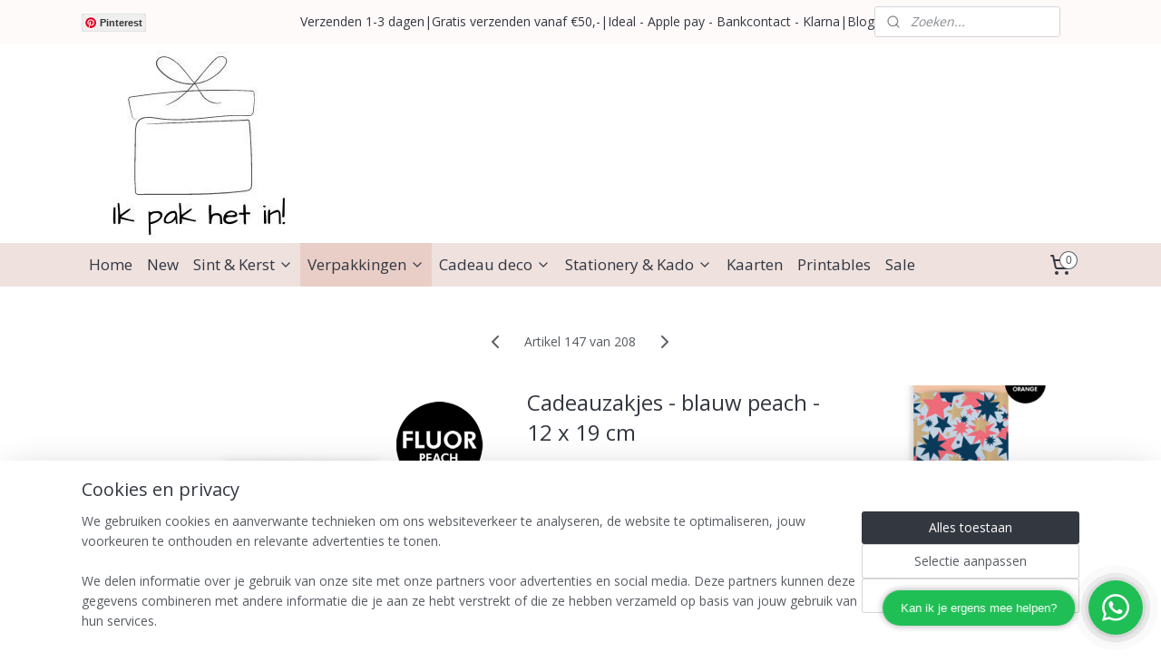

--- FILE ---
content_type: text/html; charset=UTF-8
request_url: https://www.ikpakhetin.nl/a-82897526/cadeauzakjes-m-12-x-19-cm/cadeauzakjes-blauw-peach-12-x-19-cm/
body_size: 19438
content:
<!DOCTYPE html>
<!--[if lt IE 7]>
<html lang="nl"
      class="no-js lt-ie9 lt-ie8 lt-ie7 secure"> <![endif]-->
<!--[if IE 7]>
<html lang="nl"
      class="no-js lt-ie9 lt-ie8 is-ie7 secure"> <![endif]-->
<!--[if IE 8]>
<html lang="nl"
      class="no-js lt-ie9 is-ie8 secure"> <![endif]-->
<!--[if gt IE 8]><!-->
<html lang="nl" class="no-js secure">
<!--<![endif]-->
<head prefix="og: http://ogp.me/ns#">
    <meta http-equiv="Content-Type" content="text/html; charset=UTF-8"/>

    <title>Cadeauzakjes - blauw peach - 12 x 19 cm | Cadeauzakjes - M - 12 x 19 cm | ikpakhetin</title>
    <meta name="robots" content="noarchive"/>
    <meta name="robots" content="index,follow,noodp,noydir"/>
    
    <meta name="verify-v1" content="_-ARNNY7xUzf4rFjFK6x1E6biQjmeaEKtlKo0Z_Btz4"/>
        <meta name="google-site-verification" content="_-ARNNY7xUzf4rFjFK6x1E6biQjmeaEKtlKo0Z_Btz4"/>
    <meta name="viewport" content="width=device-width, initial-scale=1.0"/>
    <meta name="revisit-after" content="1 days"/>
    <meta name="generator" content="Mijnwebwinkel"/>
    <meta name="web_author" content="https://www.mijnwebwinkel.nl/"/>

    <meta name="p:domain_verify" content="075b15c1e97451c58ececa272b226de6"/>

    <meta property="og:site_name" content="ikpakhetin"/>

        <meta property="og:title" content="Cadeauzakjes - blauw peach - 12 x 19 cm"/>
    <meta property="og:description" content="Formaat: 12x19cm Kleur: Blauw peach Papier: 80grams FSC Aantal: 5 stuks &amp;radic; Verzenden binnen 1-3 dagen. &amp;radic; Mogelijkheid tot ophalen in Boxmeer en Oeffelt. &amp;radic; Aangesloten bij Webwinkelkeur. &amp;radic; Gratis goodie."/>
    <meta property="og:type" content="product"/>
    <meta property="og:image" content="https://cdn.myonlinestore.eu/db75e542-71c8-4e4c-8121-07f58eb5168d/image/cache/article/f594d82897f335810c4a7ef9854e2937eabc58ee.jpg"/>
        <meta property="og:image" content="https://cdn.myonlinestore.eu/db75e542-71c8-4e4c-8121-07f58eb5168d/image/cache/article/95f6407d2cd1561f5caa2b97683a3f959f9fb38c.jpg"/>
        <meta property="og:url" content="https://www.ikpakhetin.nl/a-82897526/cadeauzakjes-m-12-x-19-cm/cadeauzakjes-blauw-peach-12-x-19-cm/"/>

    <link rel="preload" as="style" href="https://static.myonlinestore.eu/assets/../js/fancybox/jquery.fancybox.css?20260119210819"
          onload="this.onload=null;this.rel='stylesheet'">
    <noscript>
        <link rel="stylesheet" href="https://static.myonlinestore.eu/assets/../js/fancybox/jquery.fancybox.css?20260119210819">
    </noscript>

    <link rel="stylesheet" type="text/css" href="https://asset.myonlinestore.eu/8mHakYWisJNQKtGptGzVz4dCiafnHRZ.css"/>

    <link rel="preload" as="style" href="https://static.myonlinestore.eu/assets/../fonts/fontawesome-6.4.2/css/fontawesome.min.css?20260119210819"
          onload="this.onload=null;this.rel='stylesheet'">
    <link rel="preload" as="style" href="https://static.myonlinestore.eu/assets/../fonts/fontawesome-6.4.2/css/solid.min.css?20260119210819"
          onload="this.onload=null;this.rel='stylesheet'">
    <link rel="preload" as="style" href="https://static.myonlinestore.eu/assets/../fonts/fontawesome-6.4.2/css/brands.min.css?20260119210819"
          onload="this.onload=null;this.rel='stylesheet'">
    <link rel="preload" as="style" href="https://static.myonlinestore.eu/assets/../fonts/fontawesome-6.4.2/css/v4-shims.min.css?20260119210819"
          onload="this.onload=null;this.rel='stylesheet'">
    <noscript>
        <link rel="stylesheet" href="https://static.myonlinestore.eu/assets/../fonts/font-awesome-4.1.0/css/font-awesome.4.1.0.min.css?20260119210819">
    </noscript>

    <link rel="preconnect" href="https://static.myonlinestore.eu/" crossorigin />
    <link rel="dns-prefetch" href="https://static.myonlinestore.eu/" />
    <link rel="preconnect" href="https://cdn.myonlinestore.eu" crossorigin />
    <link rel="dns-prefetch" href="https://cdn.myonlinestore.eu" />

    <script type="text/javascript" src="https://static.myonlinestore.eu/assets/../js/modernizr.js?20260119210819"></script>
        
    <link rel="canonical" href="https://www.ikpakhetin.nl/a-82897526/cadeauzakjes-m-12-x-19-cm/cadeauzakjes-blauw-peach-12-x-19-cm/"/>
    <link rel="icon" type="image/png" href="https://cdn.myonlinestore.eu/db75e542-71c8-4e4c-8121-07f58eb5168d/favicon-16x16.png?t=1768762477"
              sizes="16x16"/>
    <link rel="icon" type="image/png" href="https://cdn.myonlinestore.eu/db75e542-71c8-4e4c-8121-07f58eb5168d/favicon-32x32.png?t=1768762477"
              sizes="32x32"/>
    <link rel="icon" type="image/png" href="https://cdn.myonlinestore.eu/db75e542-71c8-4e4c-8121-07f58eb5168d/favicon-96x96.png?t=1768762477"
              sizes="96x96"/>
    <script>
        var _rollbarConfig = {
        accessToken: 'd57a2075769e4401ab611d78421f1c89',
        captureUncaught: false,
        captureUnhandledRejections: false,
        verbose: false,
        payload: {
            environment: 'prod',
            person: {
                id: 601050,
            },
            ignoredMessages: [
                'request aborted',
                'network error',
                'timeout'
            ]
        },
        reportLevel: 'error'
    };
    // Rollbar Snippet
    !function(r){var e={};function o(n){if(e[n])return e[n].exports;var t=e[n]={i:n,l:!1,exports:{}};return r[n].call(t.exports,t,t.exports,o),t.l=!0,t.exports}o.m=r,o.c=e,o.d=function(r,e,n){o.o(r,e)||Object.defineProperty(r,e,{enumerable:!0,get:n})},o.r=function(r){"undefined"!=typeof Symbol&&Symbol.toStringTag&&Object.defineProperty(r,Symbol.toStringTag,{value:"Module"}),Object.defineProperty(r,"__esModule",{value:!0})},o.t=function(r,e){if(1&e&&(r=o(r)),8&e)return r;if(4&e&&"object"==typeof r&&r&&r.__esModule)return r;var n=Object.create(null);if(o.r(n),Object.defineProperty(n,"default",{enumerable:!0,value:r}),2&e&&"string"!=typeof r)for(var t in r)o.d(n,t,function(e){return r[e]}.bind(null,t));return n},o.n=function(r){var e=r&&r.__esModule?function(){return r.default}:function(){return r};return o.d(e,"a",e),e},o.o=function(r,e){return Object.prototype.hasOwnProperty.call(r,e)},o.p="",o(o.s=0)}([function(r,e,o){var n=o(1),t=o(4);_rollbarConfig=_rollbarConfig||{},_rollbarConfig.rollbarJsUrl=_rollbarConfig.rollbarJsUrl||"https://cdnjs.cloudflare.com/ajax/libs/rollbar.js/2.14.4/rollbar.min.js",_rollbarConfig.async=void 0===_rollbarConfig.async||_rollbarConfig.async;var a=n.setupShim(window,_rollbarConfig),l=t(_rollbarConfig);window.rollbar=n.Rollbar,a.loadFull(window,document,!_rollbarConfig.async,_rollbarConfig,l)},function(r,e,o){var n=o(2);function t(r){return function(){try{return r.apply(this,arguments)}catch(r){try{console.error("[Rollbar]: Internal error",r)}catch(r){}}}}var a=0;function l(r,e){this.options=r,this._rollbarOldOnError=null;var o=a++;this.shimId=function(){return o},"undefined"!=typeof window&&window._rollbarShims&&(window._rollbarShims[o]={handler:e,messages:[]})}var i=o(3),s=function(r,e){return new l(r,e)},d=function(r){return new i(s,r)};function c(r){return t(function(){var e=Array.prototype.slice.call(arguments,0),o={shim:this,method:r,args:e,ts:new Date};window._rollbarShims[this.shimId()].messages.push(o)})}l.prototype.loadFull=function(r,e,o,n,a){var l=!1,i=e.createElement("script"),s=e.getElementsByTagName("script")[0],d=s.parentNode;i.crossOrigin="",i.src=n.rollbarJsUrl,o||(i.async=!0),i.onload=i.onreadystatechange=t(function(){if(!(l||this.readyState&&"loaded"!==this.readyState&&"complete"!==this.readyState)){i.onload=i.onreadystatechange=null;try{d.removeChild(i)}catch(r){}l=!0,function(){var e;if(void 0===r._rollbarDidLoad){e=new Error("rollbar.js did not load");for(var o,n,t,l,i=0;o=r._rollbarShims[i++];)for(o=o.messages||[];n=o.shift();)for(t=n.args||[],i=0;i<t.length;++i)if("function"==typeof(l=t[i])){l(e);break}}"function"==typeof a&&a(e)}()}}),d.insertBefore(i,s)},l.prototype.wrap=function(r,e,o){try{var n;if(n="function"==typeof e?e:function(){return e||{}},"function"!=typeof r)return r;if(r._isWrap)return r;if(!r._rollbar_wrapped&&(r._rollbar_wrapped=function(){o&&"function"==typeof o&&o.apply(this,arguments);try{return r.apply(this,arguments)}catch(o){var e=o;throw e&&("string"==typeof e&&(e=new String(e)),e._rollbarContext=n()||{},e._rollbarContext._wrappedSource=r.toString(),window._rollbarWrappedError=e),e}},r._rollbar_wrapped._isWrap=!0,r.hasOwnProperty))for(var t in r)r.hasOwnProperty(t)&&(r._rollbar_wrapped[t]=r[t]);return r._rollbar_wrapped}catch(e){return r}};for(var p="log,debug,info,warn,warning,error,critical,global,configure,handleUncaughtException,handleAnonymousErrors,handleUnhandledRejection,captureEvent,captureDomContentLoaded,captureLoad".split(","),u=0;u<p.length;++u)l.prototype[p[u]]=c(p[u]);r.exports={setupShim:function(r,e){if(r){var o=e.globalAlias||"Rollbar";if("object"==typeof r[o])return r[o];r._rollbarShims={},r._rollbarWrappedError=null;var a=new d(e);return t(function(){e.captureUncaught&&(a._rollbarOldOnError=r.onerror,n.captureUncaughtExceptions(r,a,!0),e.wrapGlobalEventHandlers&&n.wrapGlobals(r,a,!0)),e.captureUnhandledRejections&&n.captureUnhandledRejections(r,a,!0);var t=e.autoInstrument;return!1!==e.enabled&&(void 0===t||!0===t||"object"==typeof t&&t.network)&&r.addEventListener&&(r.addEventListener("load",a.captureLoad.bind(a)),r.addEventListener("DOMContentLoaded",a.captureDomContentLoaded.bind(a))),r[o]=a,a})()}},Rollbar:d}},function(r,e){function o(r,e,o){if(e.hasOwnProperty&&e.hasOwnProperty("addEventListener")){for(var n=e.addEventListener;n._rollbarOldAdd&&n.belongsToShim;)n=n._rollbarOldAdd;var t=function(e,o,t){n.call(this,e,r.wrap(o),t)};t._rollbarOldAdd=n,t.belongsToShim=o,e.addEventListener=t;for(var a=e.removeEventListener;a._rollbarOldRemove&&a.belongsToShim;)a=a._rollbarOldRemove;var l=function(r,e,o){a.call(this,r,e&&e._rollbar_wrapped||e,o)};l._rollbarOldRemove=a,l.belongsToShim=o,e.removeEventListener=l}}r.exports={captureUncaughtExceptions:function(r,e,o){if(r){var n;if("function"==typeof e._rollbarOldOnError)n=e._rollbarOldOnError;else if(r.onerror){for(n=r.onerror;n._rollbarOldOnError;)n=n._rollbarOldOnError;e._rollbarOldOnError=n}e.handleAnonymousErrors();var t=function(){var o=Array.prototype.slice.call(arguments,0);!function(r,e,o,n){r._rollbarWrappedError&&(n[4]||(n[4]=r._rollbarWrappedError),n[5]||(n[5]=r._rollbarWrappedError._rollbarContext),r._rollbarWrappedError=null);var t=e.handleUncaughtException.apply(e,n);o&&o.apply(r,n),"anonymous"===t&&(e.anonymousErrorsPending+=1)}(r,e,n,o)};o&&(t._rollbarOldOnError=n),r.onerror=t}},captureUnhandledRejections:function(r,e,o){if(r){"function"==typeof r._rollbarURH&&r._rollbarURH.belongsToShim&&r.removeEventListener("unhandledrejection",r._rollbarURH);var n=function(r){var o,n,t;try{o=r.reason}catch(r){o=void 0}try{n=r.promise}catch(r){n="[unhandledrejection] error getting `promise` from event"}try{t=r.detail,!o&&t&&(o=t.reason,n=t.promise)}catch(r){}o||(o="[unhandledrejection] error getting `reason` from event"),e&&e.handleUnhandledRejection&&e.handleUnhandledRejection(o,n)};n.belongsToShim=o,r._rollbarURH=n,r.addEventListener("unhandledrejection",n)}},wrapGlobals:function(r,e,n){if(r){var t,a,l="EventTarget,Window,Node,ApplicationCache,AudioTrackList,ChannelMergerNode,CryptoOperation,EventSource,FileReader,HTMLUnknownElement,IDBDatabase,IDBRequest,IDBTransaction,KeyOperation,MediaController,MessagePort,ModalWindow,Notification,SVGElementInstance,Screen,TextTrack,TextTrackCue,TextTrackList,WebSocket,WebSocketWorker,Worker,XMLHttpRequest,XMLHttpRequestEventTarget,XMLHttpRequestUpload".split(",");for(t=0;t<l.length;++t)r[a=l[t]]&&r[a].prototype&&o(e,r[a].prototype,n)}}}},function(r,e){function o(r,e){this.impl=r(e,this),this.options=e,function(r){for(var e=function(r){return function(){var e=Array.prototype.slice.call(arguments,0);if(this.impl[r])return this.impl[r].apply(this.impl,e)}},o="log,debug,info,warn,warning,error,critical,global,configure,handleUncaughtException,handleAnonymousErrors,handleUnhandledRejection,_createItem,wrap,loadFull,shimId,captureEvent,captureDomContentLoaded,captureLoad".split(","),n=0;n<o.length;n++)r[o[n]]=e(o[n])}(o.prototype)}o.prototype._swapAndProcessMessages=function(r,e){var o,n,t;for(this.impl=r(this.options);o=e.shift();)n=o.method,t=o.args,this[n]&&"function"==typeof this[n]&&("captureDomContentLoaded"===n||"captureLoad"===n?this[n].apply(this,[t[0],o.ts]):this[n].apply(this,t));return this},r.exports=o},function(r,e){r.exports=function(r){return function(e){if(!e&&!window._rollbarInitialized){for(var o,n,t=(r=r||{}).globalAlias||"Rollbar",a=window.rollbar,l=function(r){return new a(r)},i=0;o=window._rollbarShims[i++];)n||(n=o.handler),o.handler._swapAndProcessMessages(l,o.messages);window[t]=n,window._rollbarInitialized=!0}}}}]);
    // End Rollbar Snippet
    </script>
    <script defer type="text/javascript" src="https://static.myonlinestore.eu/assets/../js/jquery.min.js?20260119210819"></script><script defer type="text/javascript" src="https://static.myonlinestore.eu/assets/../js/mww/shop.js?20260119210819"></script><script defer type="text/javascript" src="https://static.myonlinestore.eu/assets/../js/mww/shop/category.js?20260119210819"></script><script defer type="text/javascript" src="https://static.myonlinestore.eu/assets/../js/fancybox/jquery.fancybox.pack.js?20260119210819"></script><script defer type="text/javascript" src="https://static.myonlinestore.eu/assets/../js/fancybox/jquery.fancybox-thumbs.js?20260119210819"></script><script defer type="text/javascript" src="https://static.myonlinestore.eu/assets/../js/mww/image.js?20260119210819"></script><script defer type="text/javascript" src="https://static.myonlinestore.eu/assets/../js/mww/shop/article.js?20260119210819"></script><script defer type="text/javascript" src="https://static.myonlinestore.eu/assets/../js/mww/product/product.js?20260119210819"></script><script defer type="text/javascript" src="https://static.myonlinestore.eu/assets/../js/mww/product/product.configurator.js?20260119210819"></script><script defer type="text/javascript"
                src="https://static.myonlinestore.eu/assets/../js/mww/product/product.configurator.validator.js?20260119210819"></script><script defer type="text/javascript" src="https://static.myonlinestore.eu/assets/../js/mww/product/product.main.js?20260119210819"></script><script defer type="text/javascript" src="https://static.myonlinestore.eu/assets/../js/mww/navigation.js?20260119210819"></script><script defer type="text/javascript" src="https://static.myonlinestore.eu/assets/../js/delay.js?20260119210819"></script><script defer type="text/javascript" src="https://static.myonlinestore.eu/assets/../js/mww/ajax.js?20260119210819"></script><script defer type="text/javascript" src="https://assets.pinterest.com/js/pinit.js"></script><script defer type="text/javascript" src="https://static.myonlinestore.eu/assets/../js/foundation/foundation.min.js?20260119210819"></script><script defer type="text/javascript" src="https://static.myonlinestore.eu/assets/../js/foundation/foundation/foundation.topbar.js?20260119210819"></script><script defer type="text/javascript" src="https://static.myonlinestore.eu/assets/../js/foundation/foundation/foundation.tooltip.js?20260119210819"></script><script defer type="text/javascript" src="https://static.myonlinestore.eu/assets/../js/mww/deferred.js?20260119210819"></script>
        <script src="https://static.myonlinestore.eu/assets/webpack/bootstrapper.ce10832e.js"></script>
    
    <script src="https://static.myonlinestore.eu/assets/webpack/vendor.85ea91e8.js" defer></script><script src="https://static.myonlinestore.eu/assets/webpack/main.c5872b2c.js" defer></script>
    
    <script src="https://static.myonlinestore.eu/assets/webpack/webcomponents.377dc92a.js" defer></script>
    
    <script src="https://static.myonlinestore.eu/assets/webpack/render.8395a26c.js" defer></script>

    <script>
        window.bootstrapper.add(new Strap('marketingScripts', []));
    </script>
        <script>
  window.dataLayer = window.dataLayer || [];

  function gtag() {
    dataLayer.push(arguments);
  }

    gtag(
    "consent",
    "default",
    {
      "ad_storage": "denied",
      "ad_user_data": "denied",
      "ad_personalization": "denied",
      "analytics_storage": "denied",
      "security_storage": "granted",
      "personalization_storage": "denied",
      "functionality_storage": "denied",
    }
  );

  gtag("js", new Date());
  gtag("config", 'G-HSRC51ENF9', { "groups": "myonlinestore" });gtag("config", 'G-C6W8QVVNR2');</script>
<script async src="https://www.googletagmanager.com/gtag/js?id=G-HSRC51ENF9"></script>
        <script>
        
    </script>
        
<script>
    var marketingStrapId = 'marketingScripts'
    var marketingScripts = window.bootstrapper.use(marketingStrapId);

    if (marketingScripts === null) {
        marketingScripts = [];
    }

        marketingScripts.push({
        inline: `!function (f, b, e, v, n, t, s) {
        if (f.fbq) return;
        n = f.fbq = function () {
            n.callMethod ?
                n.callMethod.apply(n, arguments) : n.queue.push(arguments)
        };
        if (!f._fbq) f._fbq = n;
        n.push = n;
        n.loaded = !0;
        n.version = '2.0';
        n.agent = 'plmyonlinestore';
        n.queue = [];
        t = b.createElement(e);
        t.async = !0;
    t.src = v;
    s = b.getElementsByTagName(e)[0];
    s.parentNode.insertBefore(t, s)
    }(window, document, 'script', 'https://connect.facebook.net/en_US/fbevents.js');

    fbq('init', '684746767025645');
    fbq('track', 'PageView');
    `,
    });
    
    window.bootstrapper.update(new Strap(marketingStrapId, marketingScripts));
</script>
    <noscript>
        <style>ul.products li {
                opacity: 1 !important;
            }</style>
    </noscript>

            <script>
                (function (w, d, s, l, i) {
            w[l] = w[l] || [];
            w[l].push({
                'gtm.start':
                    new Date().getTime(), event: 'gtm.js'
            });
            var f = d.getElementsByTagName(s)[0],
                j = d.createElement(s), dl = l != 'dataLayer' ? '&l=' + l : '';
            j.async = true;
            j.src =
                'https://www.googletagmanager.com/gtm.js?id=' + i + dl;
            f.parentNode.insertBefore(j, f);
        })(window, document, 'script', 'dataLayer', 'GTM-MSQ3L6L');
                (function (w, d, s, l, i) {
            w[l] = w[l] || [];
            w[l].push({
                'gtm.start':
                    new Date().getTime(), event: 'gtm.js'
            });
            var f = d.getElementsByTagName(s)[0],
                j = d.createElement(s), dl = l != 'dataLayer' ? '&l=' + l : '';
            j.async = true;
            j.src =
                'https://www.googletagmanager.com/gtm.js?id=' + i + dl;
            f.parentNode.insertBefore(j, f);
        })(window, document, 'script', 'dataLayer', 'GTM-KF7GMDN');
            </script>

</head>
<body    class="lang-nl_NL layout-width-1100 oneColumn">

    <noscript>
                    <iframe src="https://www.googletagmanager.com/ns.html?id=GTM-MSQ3L6L" height="0" width="0"
                    style="display:none;visibility:hidden"></iframe>
                    <iframe src="https://www.googletagmanager.com/ns.html?id=GTM-KF7GMDN" height="0" width="0"
                    style="display:none;visibility:hidden"></iframe>
            </noscript>


<header>
    <a tabindex="0" id="skip-link" class="button screen-reader-text" href="#content">Spring naar de hoofdtekst</a>
</header>


<div id="react_element__filter"></div>

<div class="site-container">
    <div class="inner-wrap">
        
        
        <div class="bg-container custom-css-container"             data-active-language="nl"
            data-current-date="20-01-2026"
            data-category-id="unknown"
            data-article-id="62326325"
            data-article-category-id="6247673"
            data-article-name="Cadeauzakjes - blauw peach - 12 x 19 cm"
        >
            <noscript class="no-js-message">
                <div class="inner">
                    Javascript is uitgeschakeld.


Zonder Javascript is het niet mogelijk bestellingen te plaatsen in deze webwinkel en zijn een aantal functionaliteiten niet beschikbaar.
                </div>
            </noscript>

            <div id="header">
                <div id="react_root"><!-- --></div>
                <div
                    class="header-bar-top">
                                                
<div class="row header-bar-inner" data-bar-position="top" data-options="sticky_on: [medium, large]; is_hover: true; scrolltop: true;" data-topbar>
    <section class="top-bar-section">
                                    <div class="module-container pinterest align-left">
                    <div class="block pinterestButton">
    <a data-pin-do="buttonFollow" href="https://nl.pinterest.com/5hr5fqes5zoe4sov2wm9962ra2obb9/">Pinterest</a>
</div>

                </div>
                                                <div class="module-container shortcuts align-right2">
                    <div class="module moduleShortcuts">
                    <a href="/c-5745676/home/" class="header_link"
                                        style="text-decoration: none;"
                    >Verzenden 1-3 dagen</a>
         <span class="header_link">|</span>                    <a href="/c-5745676/home/" class="header_link"
                                        style="text-decoration: none;"
                    >Gratis verzenden vanaf €50,-</a>
         <span class="header_link">|</span>                    <a href="/c-5745676/home/" class="header_link"
                                        style="text-decoration: none;"
                    >Ideal - Apple pay - Bankcontact - Klarna</a>
         <span class="header_link">|</span>                    <a href="https://www.ikpakhetin.nl/c-6087934/blog/" class="header_link"
                            target="_blank"
                                        style="text-decoration: none;"
                    >Blog</a>
            </div>

                </div>
                                                <div class="module-container search align-right">
                    <div class="react_element__searchbox" 
    data-post-url="/search/" 
    data-search-phrase=""></div>

                </div>
                        </section>
</div>

                                    </div>

                



<sf-header-image
    class="web-component"
    header-element-height="220px"
    align="center"
    store-name="ikpakhetin"
    store-url="https://www.ikpakhetin.nl/"
    background-image-url="https://cdn.myonlinestore.eu/db75e542-71c8-4e4c-8121-07f58eb5168d/nl_NL_image_header_4.jpg?t=1768762477"
    mobile-background-image-url=""
    logo-custom-width=""
    logo-custom-height=""
    page-column-width="1100"
    style="
        height: 220px;

        --background-color: #FFFFFF;
        --background-height: 220px;
        --background-aspect-ratio: 10;
        --scaling-background-aspect-ratio: 5;
        --mobile-background-height: 0px;
        --mobile-background-aspect-ratio: 1;
        --color: #333740;
        --logo-custom-width: auto;
        --logo-custom-height: auto;
        --logo-aspect-ratio: 1
        ">
    </sf-header-image>
                <div class="header-bar-bottom sticky">
                                                
<div class="row header-bar-inner" data-bar-position="header" data-options="sticky_on: [medium, large]; is_hover: true; scrolltop: true;" data-topbar>
    <section class="top-bar-section">
                                    <nav class="module-container navigation  align-left">
                    <ul>
                            




<li class="">
            <a href="https://www.ikpakhetin.nl/" class="no_underline">
            Home
                    </a>

                                </li>
    




<li class="">
            <a href="https://www.ikpakhetin.nl/c-7093901/new/" class="no_underline">
            New
                    </a>

                                </li>
    

    


<li class="has-dropdown">
            <a href="https://www.ikpakhetin.nl/c-6614049/sint-kerst/" class="no_underline">
            Sint &amp; Kerst
                                                <div aria-hidden role="img" class="icon"><svg><use xlink:href="#sf-chevron-down"></use></svg></div>
                                    </a>

                                    <ul class="dropdown">
                        




<li class="">
            <a href="https://www.ikpakhetin.nl/c-6614076/sint-en-piet/" class="no_underline">
            Sint en piet
                    </a>

                                </li>
    




<li class="">
            <a href="https://www.ikpakhetin.nl/c-6998996/kerst/" class="no_underline">
            Kerst
                    </a>

                                </li>
    




<li class="">
            <a href="https://www.ikpakhetin.nl/c-7718168/kerst-kaarten/" class="no_underline">
            Kerst kaarten
                    </a>

                                </li>
                </ul>
                        </li>
    

    
    

<li class="has-dropdown active">
            <a href="https://www.ikpakhetin.nl/c-6087856/verpakkingen/" class="no_underline">
            Verpakkingen
                                                <div aria-hidden role="img" class="icon"><svg><use xlink:href="#sf-chevron-down"></use></svg></div>
                                    </a>

                                    <ul class="dropdown">
                        

    
    

<li class="has-dropdown active">
            <a href="https://www.ikpakhetin.nl/c-6886595/cadeau-zakjes/" class="no_underline">
            Cadeau zakjes
                                                <div aria-hidden role="img" class="icon sub-item"><svg><use xlink:href="#sf-chevron-right"></use></svg></div>
                                    </a>

                                    <ul class="dropdown">
                        




<li class="">
            <a href="https://www.ikpakhetin.nl/c-6247658/cadeauzakjes-s-7-x-13-cm/" class="no_underline">
            Cadeauzakjes - S - 7 x 13 cm
                    </a>

                                </li>
    


    

<li class="active">
            <a href="https://www.ikpakhetin.nl/c-6247673/cadeauzakjes-m-12-x-19-cm/" class="no_underline">
            Cadeauzakjes - M - 12 x 19 cm
                    </a>

                                </li>
    




<li class="">
            <a href="https://www.ikpakhetin.nl/c-6247676/cadeauzakjes-l-17-x-25-cm/" class="no_underline">
            Cadeauzakjes - L - 17 x 25 cm
                    </a>

                                </li>
    




<li class="">
            <a href="https://www.ikpakhetin.nl/c-6247679/cadeauzakjes-xl-tijdschriften-25-x-34-4-cm/" class="no_underline">
            Cadeauzakjes - XL Tijdschriften - 25 x 34 + 4 cm
                    </a>

                                </li>
                </ul>
                        </li>
    




<li class="">
            <a href="https://www.ikpakhetin.nl/c-6506055/blokzakjes/" class="no_underline">
            Blokzakjes
                    </a>

                                </li>
    

    


<li class="has-dropdown">
            <a href="https://www.ikpakhetin.nl/c-6086791/cadeaupapier/" class="no_underline">
            Cadeaupapier
                                                <div aria-hidden role="img" class="icon sub-item"><svg><use xlink:href="#sf-chevron-right"></use></svg></div>
                                    </a>

                                    <ul class="dropdown">
                        




<li class="">
            <a href="https://www.ikpakhetin.nl/c-7003640/30-cm-x-3-meter-cadeaupapier/" class="no_underline">
            30 cm x 3 meter Cadeaupapier
                    </a>

                                </li>
    




<li class="">
            <a href="https://www.ikpakhetin.nl/c-7036139/50-cm-x-3-meter-cadeaupapier/" class="no_underline">
            50 cm x 3 meter Cadeaupapier
                    </a>

                                </li>
    




<li class="">
            <a href="https://www.ikpakhetin.nl/c-7003643/70-cm-x-3-meter-cadeaupapier/" class="no_underline">
            70 cm x 3 meter Cadeaupapier
                    </a>

                                </li>
                </ul>
                        </li>
    




<li class="">
            <a href="https://www.ikpakhetin.nl/c-6593022/vloeipapier-zijdepapier/" class="no_underline">
            Vloeipapier / zijdepapier
                    </a>

                                </li>
    




<li class="">
            <a href="https://www.ikpakhetin.nl/c-6362377/cadeau-doosjes/" class="no_underline">
            Cadeau doosjes
                    </a>

                                </li>
    




<li class="">
            <a href="https://www.ikpakhetin.nl/c-6521172/papier-draagtasje/" class="no_underline">
            Papier draagtasje
                    </a>

                                </li>
    




<li class="">
            <a href="https://www.ikpakhetin.nl/c-6617238/plexi-doosje/" class="no_underline">
            Plexi doosje
                    </a>

                                </li>
    




<li class="">
            <a href="https://www.ikpakhetin.nl/c-6082903/pakketjes/" class="no_underline">
            Pakketjes
                    </a>

                                </li>
                </ul>
                        </li>
    

    


<li class="has-dropdown">
            <a href="https://www.ikpakhetin.nl/c-6593040/cadeau-deco/" class="no_underline">
            Cadeau deco
                                                <div aria-hidden role="img" class="icon"><svg><use xlink:href="#sf-chevron-down"></use></svg></div>
                                    </a>

                                    <ul class="dropdown">
                        

    


<li class="has-dropdown">
            <a href="https://www.ikpakhetin.nl/c-6085231/stickers/" class="no_underline">
            Stickers
                                                <div aria-hidden role="img" class="icon sub-item"><svg><use xlink:href="#sf-chevron-right"></use></svg></div>
                                    </a>

                                    <ul class="dropdown">
                        




<li class="">
            <a href="https://www.ikpakhetin.nl/c-6362380/stickers/" class="no_underline">
            Stickers
                    </a>

                                </li>
    




<li class="">
            <a href="https://www.ikpakhetin.nl/c-6344097/stickervellen/" class="no_underline">
            Stickervellen
                    </a>

                                </li>
    




<li class="">
            <a href="https://www.ikpakhetin.nl/c-6944789/gepersonaliseerde-stickers-mat/" class="no_underline">
            Gepersonaliseerde stickers mat
                    </a>

                                </li>
                </ul>
                        </li>
    




<li class="">
            <a href="https://www.ikpakhetin.nl/c-6082909/labels/" class="no_underline">
            Labels
                    </a>

                                </li>
    




<li class="">
            <a href="https://www.ikpakhetin.nl/c-6082906/tape/" class="no_underline">
            Tape
                    </a>

                                </li>
    




<li class="">
            <a href="https://www.ikpakhetin.nl/c-7093898/starbows/" class="no_underline">
            Starbows
                    </a>

                                </li>
    

    


<li class="has-dropdown">
            <a href="https://www.ikpakhetin.nl/c-6083716/lint-touw/" class="no_underline">
            Lint - Touw
                                                <div aria-hidden role="img" class="icon sub-item"><svg><use xlink:href="#sf-chevron-right"></use></svg></div>
                                    </a>

                                    <ul class="dropdown">
                        

    


<li class="has-dropdown">
            <a href="https://www.ikpakhetin.nl/c-6083722/lint/" class="no_underline">
            Lint 
                                                <div aria-hidden role="img" class="icon sub-item"><svg><use xlink:href="#sf-chevron-right"></use></svg></div>
                                    </a>

                                    <ul class="dropdown">
                        




<li class="">
            <a href="https://www.ikpakhetin.nl/c-6999866/5mm-krulint/" class="no_underline">
            5mm Krulint
                    </a>

                                </li>
    




<li class="">
            <a href="https://www.ikpakhetin.nl/c-6999869/10mm-krullint/" class="no_underline">
            10mm Krullint
                    </a>

                                </li>
    




<li class="">
            <a href="https://www.ikpakhetin.nl/c-6999875/19mm-krullint/" class="no_underline">
            19mm krullint
                    </a>

                                </li>
                </ul>
                        </li>
    




<li class="">
            <a href="https://www.ikpakhetin.nl/c-6083728/touw/" class="no_underline">
            Touw
                    </a>

                                </li>
    




<li class="">
            <a href="https://www.ikpakhetin.nl/c-7046942/organza/" class="no_underline">
            Organza
                    </a>

                                </li>
    




<li class="">
            <a href="https://www.ikpakhetin.nl/c-6264929/satijnlint/" class="no_underline">
            Satijnlint
                    </a>

                                </li>
    




<li class="">
            <a href="https://www.ikpakhetin.nl/c-6426460/silk-cord/" class="no_underline">
            Silk cord
                    </a>

                                </li>
    




<li class="">
            <a href="https://www.ikpakhetin.nl/c-6438664/elastiek/" class="no_underline">
            Elastiek
                    </a>

                                </li>
                </ul>
                        </li>
    




<li class="">
            <a href="https://www.ikpakhetin.nl/c-6083011/clips/" class="no_underline">
            Clips
                    </a>

                                </li>
    




<li class="">
            <a href="https://www.ikpakhetin.nl/c-6689678/houten-decoratie/" class="no_underline">
            Houten decoratie
                    </a>

                                </li>
                </ul>
                        </li>
    

    


<li class="has-dropdown">
            <a href="https://www.ikpakhetin.nl/c-6360264/stationery-kado/" class="no_underline">
            Stationery &amp; Kado
                                                <div aria-hidden role="img" class="icon"><svg><use xlink:href="#sf-chevron-down"></use></svg></div>
                                    </a>

                                    <ul class="dropdown">
                        




<li class="">
            <a href="https://www.ikpakhetin.nl/c-6360270/juf-meester/" class="no_underline">
            Juf / Meester
                    </a>

                                </li>
    




<li class="">
            <a href="https://www.ikpakhetin.nl/c-6473193/notitieblok-notitieboek/" class="no_underline">
            Notitieblok &amp; Notitieboek
                    </a>

                                </li>
    




<li class="">
            <a href="https://www.ikpakhetin.nl/c-6473196/pennen/" class="no_underline">
            Pennen
                    </a>

                                </li>
    




<li class="">
            <a href="https://www.ikpakhetin.nl/c-6686924/inpak-basis-benodigdheden/" class="no_underline">
            Inpak basis benodigdheden
                    </a>

                                </li>
                </ul>
                        </li>
    




<li class="">
            <a href="https://www.ikpakhetin.nl/c-7037693/kaarten/" class="no_underline">
            Kaarten
                    </a>

                                </li>
    




<li class="">
            <a href="https://www.ikpakhetin.nl/c-7669393/printables/" class="no_underline">
            Printables
                    </a>

                                </li>
    




<li class="">
            <a href="https://www.ikpakhetin.nl/c-7294499/sale/" class="no_underline">
            Sale
                    </a>

                                </li>

                    </ul>
                </nav>
                                                <div class="module-container cart align-right">
                    
<div class="header-cart module moduleCartCompact" data-ajax-cart-replace="true" data-productcount="0">
            <a href="/cart/?category_id=6247673" class="foldout-cart">
                <div   
    aria-hidden role="img"
    class="icon icon--sf-shopping-cart
        "
            title="Winkelwagen"
    >
    <svg><use xlink:href="#sf-shopping-cart"></use></svg>
    </div>
            <span class="count">0</span>
        </a>
        <div class="hidden-cart-details">
            <div class="invisible-hover-area">
                <div data-mobile-cart-replace="true" class="cart-details">
                                            <div class="cart-summary">
                            Geen artikelen in winkelwagen.
                        </div>
                                    </div>

                            </div>
        </div>
    </div>

                </div>
                        </section>
</div>

                                    </div>
            </div>

            
            
            <div id="content" class="columncount-1">
                <div class="row">
                                            <div class="columns columns-14 foldout-nav">
                            <a class="mobile-nav-toggle" href="#" data-react-trigger="mobile-navigation-toggle">
    <i></i> Menu</a>   
                        </div>
                                                                <div class="columns large-14 medium-14 small-14" id="centercolumn">
    
    
                                    <script>
        window.bootstrapper.add(new Strap('product', {
            id: '62326325',
            name: 'Cadeauzakjes - blauw peach - 12 x 19 cm',
            value: '1.250000',
            currency: 'EUR'
        }));

        var marketingStrapId = 'marketingScripts'
        var marketingScripts = window.bootstrapper.use(marketingStrapId);

        if (marketingScripts === null) {
            marketingScripts = [];
        }

        marketingScripts.push({
            inline: `if (typeof window.fbq === 'function') {
                window.fbq('track', 'ViewContent', {
                    content_name: "Cadeauzakjes - blauw peach - 12 x 19 cm",
                    content_ids: ["62326325"],
                    content_type: "product"
                });
            }`,
        });

        window.bootstrapper.update(new Strap(marketingStrapId, marketingScripts));
    </script>
    <div id="react_element__product-events"><!-- --></div>

    <script type="application/ld+json">
        {"@context":"https:\/\/schema.org","@graph":[{"@type":"Product","name":"Cadeauzakjes - blauw peach - 12 x 19 cm","description":"Formaat:\u0026nbsp;12x19cmKleur:\u0026nbsp;Blauw peachPapier:\u0026nbsp;80grams FSCAantal:\u0026nbsp;5\u0026nbsp;stuks\u0026nbsp; \u0026nbsp; \u0026nbsp;\u0026nbsp;\u0026radic;\u0026nbsp;Verzenden binnen 1-3\u0026nbsp;dagen.\u0026radic;\u0026nbsp;Mogelijkheid tot ophalen in Boxmeer en Oeffelt.\u0026radic;\u0026nbsp;Aangesloten bij Webwinkelkeur.\u0026radic;\u0026nbsp;Gratis goodie.\u0026nbsp;","offers":{"@type":"Offer","availability":"https:\/\/schema.org\/InStock","url":"https:\/\/www.ikpakhetin.nl\/a-82897526\/cadeauzakjes-m-12-x-19-cm\/cadeauzakjes-blauw-peach-12-x-19-cm\/","priceSpecification":{"@type":"PriceSpecification","priceCurrency":"EUR","price":"1.25","valueAddedTaxIncluded":true},"@id":"https:\/\/www.ikpakhetin.nl\/#\/schema\/Offer\/fe6d4e45-5919-4c9a-8cc4-ce59134c3e9e"},"image":{"@type":"ImageObject","url":"https:\/\/cdn.myonlinestore.eu\/db75e542-71c8-4e4c-8121-07f58eb5168d\/image\/cache\/article\/f594d82897f335810c4a7ef9854e2937eabc58ee.jpg","contentUrl":"https:\/\/cdn.myonlinestore.eu\/db75e542-71c8-4e4c-8121-07f58eb5168d\/image\/cache\/article\/f594d82897f335810c4a7ef9854e2937eabc58ee.jpg","@id":"https:\/\/cdn.myonlinestore.eu\/db75e542-71c8-4e4c-8121-07f58eb5168d\/image\/cache\/article\/f594d82897f335810c4a7ef9854e2937eabc58ee.jpg"},"@id":"https:\/\/www.ikpakhetin.nl\/#\/schema\/Product\/fe6d4e45-5919-4c9a-8cc4-ce59134c3e9e"}]}
    </script>
    <div class="article product-page pro" id="article-container">
            <span class="badge-container">
            </span>
        
<div class="prev_next-button">
                            <a href="/a-82897622/cadeauzakjes-m-12-x-19-cm/cadeauzakjes-sterren-goud-roze-12-x-19-cm-5-stuks/" title="Vorige artikel &#xA;(Cadeauzakjes sterren - goud roze - 12 x 19 cm - 5 stuks)" class="prev_next_article" accesskey="p"><div   
    aria-hidden role="img"
    class="icon icon--sf-chevron-left
        "
            title="{{ language.getText(&#039;previous_article&#039;) }} &amp;#xA;({{ buttons.left.title|raw }})"
    ><svg><use xlink:href="#sf-chevron-left"></use></svg></div></a>        <span>Artikel 147 van 208</span>
            <a href="/a-82897445/cadeauzakjes-m-12-x-19-cm/cadeauzakjes-roze-cognac-12-x-19-cm/" title="Volgende artikel &#xA;(Cadeauzakjes - roze cognac - 12 x 19 cm)" class="prev_next_article" accesskey="n"><div   
    aria-hidden role="img"
    class="icon icon--sf-chevron-right
        "
            title="{{ language.getText(&#039;next_article&#039;) }} &amp;#xA;({{ buttons.right.title|raw }})"
    ><svg><use xlink:href="#sf-chevron-right"></use></svg></div></a>    
    </div>

        <div class="details with-related">

                <div class="column-images">
    
                <div class="images">
                                    <div class="large">
                        

<a href="https://cdn.myonlinestore.eu/db75e542-71c8-4e4c-8121-07f58eb5168d/image/cache/full/f594d82897f335810c4a7ef9854e2937eabc58ee.jpg?20260119210819"
    class="fancybox"
    data-fancybox-type="image"
    data-thumbnail="https://cdn.myonlinestore.eu/db75e542-71c8-4e4c-8121-07f58eb5168d/image/cache/full/f594d82897f335810c4a7ef9854e2937eabc58ee.jpg?20260119210819"
    rel="fancybox-thumb" title="Cadeauzakjes - blauw peach - 12 x 19 cm"
    id="afbeelding1"
    >
                        <img src="https://cdn.myonlinestore.eu/db75e542-71c8-4e4c-8121-07f58eb5168d/image/cache/full/f594d82897f335810c4a7ef9854e2937eabc58ee.jpg?20260119210819" alt="Cadeauzakjes&#x20;-&#x20;blauw&#x20;peach&#x20;-&#x20;12&#x20;x&#x20;19&#x20;cm" />
            </a>
                    </div>
                            </div>
                        <ul class="thumbs">
                                                    <li>
                                                

<a href="https://cdn.myonlinestore.eu/db75e542-71c8-4e4c-8121-07f58eb5168d/image/cache/full/95f6407d2cd1561f5caa2b97683a3f959f9fb38c.jpg?20260119210819"
    class="fancybox"
    data-fancybox-type="image"
    data-thumbnail="https://cdn.myonlinestore.eu/db75e542-71c8-4e4c-8121-07f58eb5168d/image/cache/article/95f6407d2cd1561f5caa2b97683a3f959f9fb38c.jpg?20260119210819"
    rel="fancybox-thumb" title="Cadeauzakjes - blauw peach - 12 x 19 cm"
    id="afbeelding2"
    >
                        <img src="https://cdn.myonlinestore.eu/db75e542-71c8-4e4c-8121-07f58eb5168d/image/cache/article/95f6407d2cd1561f5caa2b97683a3f959f9fb38c.jpg?20260119210819" alt="Cadeauzakjes&#x20;-&#x20;blauw&#x20;peach&#x20;-&#x20;12&#x20;x&#x20;19&#x20;cm" />
            </a>
                    </li>
                
                                            </ul>
        </div>

            <div class="column-details">
                    <h1 class="product-title">
        Cadeauzakjes - blauw peach - 12 x 19 cm    </h1>
                    <span class="sku-container">
            </span>
                                                    
<div class="js-enable-after-load disabled">
    <div class="article-options" data-article-element="options">
        <div class="row">
            <div class="large-14 columns price-container">
                

    
    <span class="pricetag">
                    <span class="regular">
                    € 1,<sup>25</sup>

            </span>
            </span>

                                                    <small>
                        (inclusief                        btw)
                    </small>
                                            </div>
        </div>

                            
            <form accept-charset="UTF-8" name="add_to_cart"
          method="post" action="" class="legacy" data-optionlist-url="https://www.ikpakhetin.nl/article/select-articlelist-option/" id="addToCartForm">
            <div class="form-group        ">
    <div class="control-group">
            <div class="control-container   no-errors    ">
                                            </div>
                                </div>
</div>
    
            <input type="hidden"
            id="add_to_cart_category_article_id" name="add_to_cart[category_article_id]" class="form-control"
            value="82897526"                                         data-validator-range="0-0"
                />
        <input type="hidden"
            id="add_to_cart__token" name="add_to_cart[_token]" class="form-control"
            value="9.AHF92aqnFIUp_kReig4O9LSue-SnO7bwiLhAHAPd4qk.TgI1i8WVX8JQmXIxxjtrwvLsA7uTSNy87O8JWGaVrfNGOxSfxcR69B6tFQ"                                         data-validator-range="0-0"
                />
        
            <div class="stockinfo">
                                                                                Voorraad
                        11
                                                    stuks
                                            
                                        
                                                                    </div>
                                            <div class="form-group">
    <div class="control-group">
                                        <div class="control-container prefix" data-prefix="Aantal">
                <select name="amount" class="form-control">
                                                                                                                                                                                                    <option value="1">1</option>
                                            <option value="2">2</option>
                                            <option value="3">3</option>
                                            <option value="4">4</option>
                                            <option value="5">5</option>
                                            <option value="6">6</option>
                                            <option value="7">7</option>
                                            <option value="8">8</option>
                                            <option value="9">9</option>
                                            <option value="10">10</option>
                                            <option value="11">11</option>
                                    </select>
            </div>
            </div>
    </div>

                                    <input type="hidden" name="ajax_cart" value="true" class="has_ajax_cart"/>
                                <button type="submit" data-testid="add-to-cart-button-enabled" name="add" class="btn buy-button" onclick="if (window.addToCart) window.addToCart({ value: '1.250000', currency: 'EUR' });">Voeg toe aan winkelwagen</button>
                        </form>
        
        
    </div>
</div>
                                <div class="save-button-detail" id="react_element__saveforlater-detail-button" data-product-id="fe6d4e45-5919-4c9a-8cc4-ce59134c3e9e" data-product-name="Cadeauzakjes - blauw peach - 12 x 19 cm" data-analytics-id="62326325" data-value="1.250000" data-currency="EUR"></div>

                <div class="description">
                                            <div data-tab-content="description">
                        <div class="rte_content left">
                                                            <ul><li><strong>Formaat:</strong>&nbsp;12x19cm</li><li><strong>Kleur:</strong>&nbsp;Blauw peach</li><li><strong>Papier:</strong>&nbsp;80grams FSC</li><li><strong>Aantal:</strong>&nbsp;5&nbsp;stuks</li></ul><p><em><span style="color:rgb(0, 0, 0)">&nbsp; &nbsp; &nbsp;</span></em></p><p>&nbsp;</p><p><span style="font-size:small"><em><span style="color:rgb(218, 165, 32)">&radic;&nbsp;</span>Verzenden binnen 1-3&nbsp;dagen.</em></span></p><p><span style="font-size:small"><em><span style="color:rgb(218, 165, 32)">&radic;</span>&nbsp;Mogelijkheid tot ophalen in Boxmeer en Oeffelt.</em></span></p><p><span style="font-size:small"><em><span style="color:rgb(218, 165, 32)">&radic;&nbsp;</span>Aangesloten bij Webwinkelkeur.</em></span></p><p><span style="font-size:small"><em><span style="color:rgb(218, 165, 32)">&radic;&nbsp;</span>Gratis goodie.</em></span></p><p>&nbsp;</p>
                                                    </div>
                    </div>
                                            <a href="/c-6247673/cadeauzakjes-m-12-x-19-cm/" onclick="if(window.gotoCategoryFromHistory) {window.gotoCategoryFromHistory(this.href); void(0)}" class="btn tiny">
        Overzicht
   </a>

                </div>
            </div>

                            
    <div class="column-related">
        <h3>Klanten kochten ook</h3>
        <ul class="products flexbox">
                                                <li id="article_82897715"><span class="row-top"><a href="https://cdn.myonlinestore.eu/db75e542-71c8-4e4c-8121-07f58eb5168d/image/cache/full/3f388f2ee1183538b0bc70761cb95ec4c8294b1f.jpg?20260119210819" class="fancybox zoom" rel="overview"
           title="Cadeau zakjes sterren - blauw goud fluor oranje - 5 stuks -  17x25cm"
           data-product-url="https://www.ikpakhetin.nl/a-82897715/cadeauzakjes-l-17-x-25-cm/cadeau-zakjes-sterren-blauw-goud-fluor-oranje-5-stuks-17x25cm/"><div   
    aria-hidden role="img"
    class="icon icon--sf-zoom-in
        "
            title="zoom-in"
    ><svg><use xlink:href="#sf-zoom-in"></use></svg></div></a><a href="https://www.ikpakhetin.nl/a-82897715/cadeauzakjes-l-17-x-25-cm/cadeau-zakjes-sterren-blauw-goud-fluor-oranje-5-stuks-17x25cm/" class="image" title="Cadeau zakjes sterren - blauw goud fluor oranje - 5 stuks -  17x25cm"
           style="background-image: url(https://cdn.myonlinestore.eu/db75e542-71c8-4e4c-8121-07f58eb5168d/image/cache/article/3f388f2ee1183538b0bc70761cb95ec4c8294b1f.jpg?20260119210819);"><img src="https://cdn.myonlinestore.eu/db75e542-71c8-4e4c-8121-07f58eb5168d/image/cache/article/3f388f2ee1183538b0bc70761cb95ec4c8294b1f.jpg?20260119210819" alt="Cadeau zakjes sterren - blauw goud fluor oranje - 5 stuks -  17x25cm" /></a></span><span class="row-bottom"><div class="info"><a href="https://www.ikpakhetin.nl/a-82897715/cadeauzakjes-l-17-x-25-cm/cadeau-zakjes-sterren-blauw-goud-fluor-oranje-5-stuks-17x25cm/" class="title">Cadeau zakjes sterren - blauw goud fluor oranje - 5 stuks -  17x25cm</a><p class="desc">
                        CADEAUZAKJES / INPAK ZAKJES MET STRIPJES<br /><br />
∙ Formaat: 17 x 25 cm<br />
∙ Kleur: Blauw fluor oranje<br />
∙ Papier: 80grams Fsc papier<br />
∙ Aantal: 5 stuks<br /><br />
√ Verzenden binnen 1-3 dagen.<br /><br />
√ Mogelijkheid tot ophalen in Boxmeer en…
        </p><div class="right"><span class="pricetag"><span class="regular">
                    € 1,<sup>30</sup></span></span><div class="product-overview-buttons "><div class="order-button"><a class="order btn" href="https://www.ikpakhetin.nl/a-82897715/cadeauzakjes-l-17-x-25-cm/cadeau-zakjes-sterren-blauw-goud-fluor-oranje-5-stuks-17x25cm/"
                    title="Cadeau zakjes sterren - blauw goud fluor oranje - 5 stuks -  17x25cm bestellen">Bestellen</a></div></div></div></div></span></li>                                                                <li id="article_79666139"><span class="row-top"><a href="https://cdn.myonlinestore.eu/db75e542-71c8-4e4c-8121-07f58eb5168d/image/cache/full/0673f794b54ed3f6a6a183e207b8d05c17f7fdbc.jpg?20260119210819" class="fancybox zoom" rel="overview"
           title="Sierlint – zwart met liefde verpakt – 10mm – 5m"
           data-product-url="https://www.ikpakhetin.nl/a-79666139/lint/sierlint-zwart-met-liefde-verpakt-10mm-5m/"><div   
    aria-hidden role="img"
    class="icon icon--sf-zoom-in
        "
            title="zoom-in"
    ><svg><use xlink:href="#sf-zoom-in"></use></svg></div></a><a href="https://www.ikpakhetin.nl/a-79666139/lint/sierlint-zwart-met-liefde-verpakt-10mm-5m/" class="image" title="Sierlint – zwart met liefde verpakt – 10mm – 5m"
           style="background-image: url(https://cdn.myonlinestore.eu/db75e542-71c8-4e4c-8121-07f58eb5168d/image/cache/article/0673f794b54ed3f6a6a183e207b8d05c17f7fdbc.jpg?20260119210819);"><img src="https://cdn.myonlinestore.eu/db75e542-71c8-4e4c-8121-07f58eb5168d/image/cache/article/0673f794b54ed3f6a6a183e207b8d05c17f7fdbc.jpg?20260119210819" alt="Sierlint – zwart met liefde verpakt – 10mm – 5m" /></a></span><span class="row-bottom"><div class="info"><a href="https://www.ikpakhetin.nl/a-79666139/lint/sierlint-zwart-met-liefde-verpakt-10mm-5m/" class="title">Sierlint – zwart met liefde verpakt – 10mm – 5m</a><div class="right"><span class="pricetag"><span class="regular">
                    € 1,<sup>50</sup></span></span><div class="product-overview-buttons "><div class="order-button"><a class="order btn" href="https://www.ikpakhetin.nl/a-79666139/lint/sierlint-zwart-met-liefde-verpakt-10mm-5m/"
                    title="Sierlint – zwart met liefde verpakt – 10mm – 5m bestellen">Bestellen</a></div></div></div></div></span></li>                                                                <li id="article_82898765"><span class="row-top"><a href="https://cdn.myonlinestore.eu/db75e542-71c8-4e4c-8121-07f58eb5168d/image/cache/full/c1076dc56194752e3e06b72a2cccb2f92667361c.jpg?20260119210819" class="fancybox zoom" rel="overview"
           title="Tekst stickers - blauw - 6 stuks"
           data-product-url="https://www.ikpakhetin.nl/a-82898765/stickers/tekst-stickers-blauw-6-stuks/"><div   
    aria-hidden role="img"
    class="icon icon--sf-zoom-in
        "
            title="zoom-in"
    ><svg><use xlink:href="#sf-zoom-in"></use></svg></div></a><a href="https://www.ikpakhetin.nl/a-82898765/stickers/tekst-stickers-blauw-6-stuks/" class="image" title="Tekst stickers - blauw - 6 stuks"
           style="background-image: url(https://cdn.myonlinestore.eu/db75e542-71c8-4e4c-8121-07f58eb5168d/image/cache/article/c1076dc56194752e3e06b72a2cccb2f92667361c.jpg?20260119210819);"><img src="https://cdn.myonlinestore.eu/db75e542-71c8-4e4c-8121-07f58eb5168d/image/cache/article/c1076dc56194752e3e06b72a2cccb2f92667361c.jpg?20260119210819" alt="Tekst stickers - blauw - 6 stuks" /></a></span><span class="row-bottom"><div class="info"><a href="https://www.ikpakhetin.nl/a-82898765/stickers/tekst-stickers-blauw-6-stuks/" class="title">Tekst stickers - blauw - 6 stuks</a><p class="desc">
                        ∙ Formaat: 5,5cm<br />
∙ Kleur: Blauw<br />
∙ Papier: FSC papier<br />
∙ Aantal: 8 stuks<br /><br />
√ Verzenden binnen 1-3 dagen.<br /><br />
√ Mogelijkheid tot ophalen in Boxmeer en Oeffelt.<br /><br />
√ Aangesloten bij Webwinkelkeur.<br /><br />
√ Gratis goodie.
        </p><div class="right"><span class="pricetag"><span class="regular">
                    € 0,<sup>95</sup></span></span><div class="product-overview-buttons "><div class="order-button"><a class="order btn" href="https://www.ikpakhetin.nl/a-82898765/stickers/tekst-stickers-blauw-6-stuks/"
                    title="Tekst stickers - blauw - 6 stuks bestellen">Bestellen</a></div></div></div></div></span></li>                                                                <li id="article_82456040"><span class="row-top"><a href="https://cdn.myonlinestore.eu/db75e542-71c8-4e4c-8121-07f58eb5168d/image/cache/full/1b3852a61739bdc18f79703e1ba3c7eeaa602775.jpg?20260119210819" class="fancybox zoom" rel="overview"
           title="Sierlint Lemon Yellow – 10mm – 5m"
           data-product-url="https://www.ikpakhetin.nl/a-82456040/lint/sierlint-lemon-yellow-10mm-5m/"><div   
    aria-hidden role="img"
    class="icon icon--sf-zoom-in
        "
            title="zoom-in"
    ><svg><use xlink:href="#sf-zoom-in"></use></svg></div></a><a href="https://www.ikpakhetin.nl/a-82456040/lint/sierlint-lemon-yellow-10mm-5m/" class="image" title="Sierlint Lemon Yellow – 10mm – 5m"
           style="background-image: url(https://cdn.myonlinestore.eu/db75e542-71c8-4e4c-8121-07f58eb5168d/image/cache/article/1b3852a61739bdc18f79703e1ba3c7eeaa602775.jpg?20260119210819);"><img src="https://cdn.myonlinestore.eu/db75e542-71c8-4e4c-8121-07f58eb5168d/image/cache/article/1b3852a61739bdc18f79703e1ba3c7eeaa602775.jpg?20260119210819" alt="Sierlint Lemon Yellow – 10mm – 5m" /></a></span><span class="row-bottom"><div class="info"><a href="https://www.ikpakhetin.nl/a-82456040/lint/sierlint-lemon-yellow-10mm-5m/" class="title">Sierlint Lemon Yellow – 10mm – 5m</a><p class="desc">
                        PAPORLENE CADEAULINT<br /><br />
∙ Formaat: 10mm<br />
∙ Kleur: Geel<br />
∙ Lint: Paporlene<br />
∙ Meter: 5 Meter<br /><br />
√ Verzenden binnen 1-3 dagen.<br /><br />
√ Mogelijkheid tot ophalen in Boxmeer en Oeffelt.<br /><br />
√ Aangesloten bij Webwinkelkeur.<br /><br />
√ Gratis goodie.
        </p><div class="right"><span class="pricetag"><span class="regular">
                    € 1,<sup>50</sup></span></span><div class="product-overview-buttons "><div class="order-button"><a class="order btn" href="https://www.ikpakhetin.nl/a-82456040/lint/sierlint-lemon-yellow-10mm-5m/"
                    title="Sierlint Lemon Yellow – 10mm – 5m bestellen">Bestellen</a></div></div></div></div></span></li>                                                                <li id="article_82897445"><span class="row-top"><a href="https://cdn.myonlinestore.eu/db75e542-71c8-4e4c-8121-07f58eb5168d/image/cache/full/75c3384ecf40129e6dfd0b66871b82659fc1a764.jpg?20260119210819" class="fancybox zoom" rel="overview"
           title="Cadeauzakjes - roze cognac - 12 x 19 cm"
           data-product-url="https://www.ikpakhetin.nl/a-82897445/cadeauzakjes-m-12-x-19-cm/cadeauzakjes-roze-cognac-12-x-19-cm/"><div   
    aria-hidden role="img"
    class="icon icon--sf-zoom-in
        "
            title="zoom-in"
    ><svg><use xlink:href="#sf-zoom-in"></use></svg></div></a><a href="https://www.ikpakhetin.nl/a-82897445/cadeauzakjes-m-12-x-19-cm/cadeauzakjes-roze-cognac-12-x-19-cm/" class="image" title="Cadeauzakjes - roze cognac - 12 x 19 cm"
           style="background-image: url(https://cdn.myonlinestore.eu/db75e542-71c8-4e4c-8121-07f58eb5168d/image/cache/article/75c3384ecf40129e6dfd0b66871b82659fc1a764.jpg?20260119210819);"><img src="https://cdn.myonlinestore.eu/db75e542-71c8-4e4c-8121-07f58eb5168d/image/cache/article/75c3384ecf40129e6dfd0b66871b82659fc1a764.jpg?20260119210819" alt="Cadeauzakjes - roze cognac - 12 x 19 cm" /></a></span><span class="row-bottom"><div class="info"><a href="https://www.ikpakhetin.nl/a-82897445/cadeauzakjes-m-12-x-19-cm/cadeauzakjes-roze-cognac-12-x-19-cm/" class="title">Cadeauzakjes - roze cognac - 12 x 19 cm</a><p class="desc">
                        ∙ Formaat: 12x19cm<br />
∙ Kleur: Roze, cognac<br />
∙ Papier: 80grams FSC<br />
∙ Aantal: 5 stuks<br /><br />
√ Verzenden binnen 1-3 dagen.<br /><br />
√ Mogelijkheid tot ophalen in Boxmeer en Oeffelt.<br /><br />
√ Aangesloten bij Webwinkelkeur.<br /><br />
√ Gratis goodie.
        </p><div class="right"><span class="pricetag"><span class="regular">
                    € 1,<sup>25</sup></span></span><div class="product-overview-buttons "><div class="order-button"><a class="order btn" href="https://www.ikpakhetin.nl/a-82897445/cadeauzakjes-m-12-x-19-cm/cadeauzakjes-roze-cognac-12-x-19-cm/"
                    title="Cadeauzakjes - roze cognac - 12 x 19 cm bestellen">Bestellen</a></div></div></div></div></span></li>                                    </ul>
    </div>
                    </div>

            </div>

            
    </div>
                                    </div>
            </div>
        </div>

                    <div id="footer" class="custom-css-container"             data-active-language="nl"
            data-current-date="20-01-2026"
            data-category-id="unknown"
            data-article-id="62326325"
            data-article-category-id="6247673"
            data-article-name="Cadeauzakjes - blauw peach - 12 x 19 cm"
        >
                    <div class="pane paneFooter">
        <div class="inner">
            <ul>
                                                        <li><div class="block textarea  textAlignLeft ">
            <h3>Informatie</h3>
    
            <p><a style="box-sizing: border-box; color: inherit; line-height: inherit; text-decoration: none;" href="https://www.ikpakhetin.nl/c-5774481/over-ons/">Over ons</a></p><p><a style="box-sizing: border-box; color: inherit; line-height: inherit; text-decoration: none;" href="https://www.ikpakhetin.nl/c-5774482/algemene-voorwaarden/">Algemene voorwaarden</a></p><p><a style="box-sizing: border-box; color: inherit; line-height: inherit; text-decoration: none;" href="https://www.ikpakhetin.nl/c-5774487/privacybeleid/">Privacy policy</a></p><p><a target="_blank" style="box-sizing: border-box; color: inherit; line-height: inherit; text-decoration: none;" href="https://www.ikpakhetin.nl/c-5778296/garantie/">Garantie</a></p><p><a style="box-sizing: border-box; color: inherit; line-height: inherit; text-decoration: none;" href="https://www.ikpakhetin.nl/c-5778323/klachten/">Klachten&nbsp;</a></p><p><a style="box-sizing: border-box; color: inherit; line-height: inherit; text-decoration: none;" href="https://www.ikpakhetin.nl/c-5774493/retourneren/">Retourneren</a></p><p><a style="box-sizing: border-box; color: inherit; line-height: inherit; text-decoration: none;" href="https://www.ikpakhetin.nl/c-5774497/contact/">Contact</a></p><p>&nbsp;</p><p>Wij verzenden naar;</p><p>Nederland</p><p>Belgi&euml;</p><p>Duitsland</p><p>Oostenrijk</p><p>Frankrijk</p><p>Spanje</p><p>Itali&euml;</p><p><a href="https://www.ikpakhetin.nl/c-7116806/verzendkosten/">Verzendkosten</a></p><p>&nbsp;</p><p><img alt="Ideal" width="52" height="39" src="https://cdn.myonlinestore.eu/db75e542-71c8-4e4c-8121-07f58eb5168d/images/ideal%402x.png" style="border-style:solid; border-width:0px">&nbsp;<img alt="" width="52" height="39" src="https://cdn.myonlinestore.eu/db75e542-71c8-4e4c-8121-07f58eb5168d/images/klarna%402x.png" style="border-style:solid; border-width:0px">&nbsp;</p><p>&nbsp;</p><p><img alt="" width="52" height="31" src="https://cdn.myonlinestore.eu/db75e542-71c8-4e4c-8121-07f58eb5168d/images/Bancontact.png" style="border-style:solid; border-width:0px"></p><p>&nbsp;</p><p><img alt="Bol.com partner" width="100" height="38" src="https://cdn.myonlinestore.eu/db75e542-71c8-4e4c-8121-07f58eb5168d/images/Schermafbeelding%202021-06-25%20om%2022.58.29.png" style="border-style:solid; border-width:0px"></p>
    </div>
</li>
                                                        <li>
<div class="block block-newsletter">
    <h3>Nieuwsbrief</h3>

    <div class="intro-text">
        Meld u aan voor onze nieuwsbrief
    </div>

    <a href="https://www.ikpakhetin.nl/newsletter/" class="btn">Aanmelden</a>
</div>
</li>
                                                        <li><div class="block textarea  textAlignLeft ">
            <h3>Categorieën</h3>
    
            <p><a href="https://www.ikpakhetin.nl/c-6897320/kennisbank/">Kennisbank</a></p><p>&nbsp;</p><p><a href="https://www.ikpakhetin.nl/c-6614076/sint-en-piet/">Sint en Piet</a></p><p><a href="https://www.ikpakhetin.nl/c-6614082/kerst/">Kerst</a></p><p><a href="https://www.ikpakhetin.nl/c-6247658/cadeauzakjes-s-7-x-13-cm/">Cadeauzakjes&nbsp;7x13cm</a></p><p><a href="https://www.ikpakhetin.nl/c-6247673/cadeauzakjes-m-12-x-19-cm/">Cadeauzakjes&nbsp;&nbsp;12x19cm</a></p><p><a href="https://www.ikpakhetin.nl/c-6247676/cadeauzakjes-l-17-x-25-cm/">Cadeauzakjes&nbsp;17x25cm</a></p><p><a href="https://www.ikpakhetin.nl/c-6247679/cadeauzakjes-xl-tijdschriften-25-x-34-4-cm/">Cadeauzakjes&nbsp;25x24cm</a></p><p><a href="https://www.ikpakhetin.nl/c-6506055/blokzakjes/">Blokzakjes</a></p><p><a href="https://www.ikpakhetin.nl/c-6506055/blokzakjes/">Cadeaupapier</a></p><p><a href="https://www.ikpakhetin.nl/c-6362377/cadeau-doosjes/">Cadeau doosje</a></p><p><a href="https://www.ikpakhetin.nl/c-6521172/papier-draagtasje/">Papieren draagtasje</a></p><p><a href="https://www.ikpakhetin.nl/c-6593022/vloeipapier-zijdepapier/">Vloeipapier / Zijdepapier</a></p><p><a href="https://www.ikpakhetin.nl/c-6085231/stickers/">Stickers</a></p><p><a href="https://www.ikpakhetin.nl/c-6082909/labels/">Labels</a></p><p><a href="https://www.ikpakhetin.nl/c-6083716/lint-touw/">Lint</a></p><p><a href="https://www.ikpakhetin.nl/c-6083011/clips/">Clips</a></p><p>&nbsp;</p><p><a href="https://www.instagram.com/ikpakhetin/"><img alt="" width="32" height="32" src="https://cdn.myonlinestore.eu/db75e542-71c8-4e4c-8121-07f58eb5168d/images/instagram.png" style="border-style:solid; border-width:0px"></a></p>
    </div>
</li>
                                                        <li><div class="block textarea  textAlignLeft ">
    
            <p><img alt="" width="128" height="192" src="https://cdn.myonlinestore.eu/db75e542-71c8-4e4c-8121-07f58eb5168d/images/StudioAnnemarije-Janneke-36.jpg" style="border-style:solid; border-width:0px"></p><p>&nbsp;</p><p><a href="https://www.ikpakhetin.nl/c-6087934/blog/">Blog</a></p><p>&nbsp;</p><p><a href="https://www.nagelstore.nl">nagelstore</a></p><p><a href="https://www.ikpakhetin.nl">ik pak het in&nbsp;</a></p><p>&nbsp;</p><p>&nbsp;</p>
    </div>
</li>
                                                        <li><div class="block textarea  textAlignLeft ">
            <h3>Webwinkelkeur Klantenbeoodelingen</h3>
    
            <p><a href="https://5k0gBR6A6ourjaVkBY2S1aC30nbQWTkZwQZ9VGVPESrGkPST1aBBIBj7lgJSAs4S">WEBWINKELKEURWIDGET</a></p><p>&nbsp;</p><p>&nbsp;</p>
    </div>
</li>
                            </ul>
        </div>
    </div>

            </div>
                <div id="mwwFooter">
            <div class="row mwwFooter">
                <div class="columns small-14">
                                                                                                                                                © 2021 - 2026 ikpakhetin
                        | <a href="https://www.ikpakhetin.nl/sitemap/" class="footer">sitemap</a>
                        | <a href="https://www.ikpakhetin.nl/rss/" class="footer" target="_blank">rss</a>
                                                    | <a href="https://www.mijnwebwinkel.nl/webshop-starten?utm_medium=referral&amp;utm_source=ecommerce_website&amp;utm_campaign=myonlinestore_shops_pro_nl" class="footer" target="_blank">webwinkel beginnen</a>
    -
    powered by <a href="https://www.mijnwebwinkel.nl/?utm_medium=referral&amp;utm_source=ecommerce_website&amp;utm_campaign=myonlinestore_shops_pro_nl" class="footer" target="_blank">Mijnwebwinkel</a>                                                            </div>
            </div>
        </div>
    </div>
</div>

<script>
    window.bootstrapper.add(new Strap('storeNotifications', {
        notifications: [],
    }));

    var storeLocales = [
                'nl_NL',
            ];
    window.bootstrapper.add(new Strap('storeLocales', storeLocales));

    window.bootstrapper.add(new Strap('consentBannerSettings', {"enabled":true,"privacyStatementPageId":null,"privacyStatementPageUrl":null,"updatedAt":"2024-02-29T11:31:41+01:00","updatedAtTimestamp":1709202701,"consentTypes":{"required":{"enabled":true,"title":"Noodzakelijk","text":"Cookies en technieken die zijn nodig om de website bruikbaar te maken, zoals het onthouden van je winkelmandje, veilig afrekenen en toegang tot beveiligde gedeelten van de website. Zonder deze cookies kan de website niet naar behoren werken."},"analytical":{"enabled":true,"title":"Statistieken","text":"Cookies en technieken die anoniem gegevens verzamelen en rapporteren over het gebruik van de website, zodat de website geoptimaliseerd kan worden."},"functional":{"enabled":false,"title":"Functioneel","text":"Cookies en technieken die helpen om optionele functionaliteiten aan de website toe te voegen, zoals chatmogelijkheden, het verzamelen van feedback en andere functies van derden."},"marketing":{"enabled":true,"title":"Marketing","text":"Cookies en technieken die worden ingezet om bezoekers gepersonaliseerde en relevante advertenties te kunnen tonen op basis van eerder bezochte pagina’s, en om de effectiviteit van advertentiecampagnes te analyseren."},"personalization":{"enabled":false,"title":"Personalisatie","text":"Cookies en technieken om de vormgeving en inhoud van de website op u aan te passen, zoals de taal of vormgeving van de website."}},"labels":{"banner":{"title":"Cookies en privacy","text":"We gebruiken cookies en aanverwante technieken om ons websiteverkeer te analyseren, de website te optimaliseren, jouw voorkeuren te onthouden en relevante advertenties te tonen.\n\nWe delen informatie over je gebruik van onze site met onze partners voor advertenties en social media. Deze partners kunnen deze gegevens combineren met andere informatie die je aan ze hebt verstrekt of die ze hebben verzameld op basis van jouw gebruik van hun services."},"modal":{"title":"Cookie- en privacyinstellingen","text":"We gebruiken cookies en aanverwante technieken om ons websiteverkeer te analyseren, de website te optimaliseren, jouw voorkeuren te onthouden en relevante advertenties te tonen.\n\nWe delen informatie over je gebruik van onze site met onze partners voor advertenties en social media. Deze partners kunnen deze gegevens combineren met andere informatie die je aan ze hebt verstrekt of die ze hebben verzameld op basis van jouw gebruik van hun services."},"button":{"title":"Cookie- en privacyinstellingen","text":"button_text"}}}));
    window.bootstrapper.add(new Strap('store', {"availableBusinessModels":"ALL","currency":"EUR","currencyDisplayLocale":"nl_NL","discountApplicable":true,"googleTrackingType":"gtag","id":"601050","locale":"nl_NL","loginRequired":true,"roles":[],"storeName":"ikpakhetin","uuid":"db75e542-71c8-4e4c-8121-07f58eb5168d"}));
    window.bootstrapper.add(new Strap('merchant', { isMerchant: false }));
    window.bootstrapper.add(new Strap('customer', { authorized: false }));

    window.bootstrapper.add(new Strap('layout', {"hideCurrencyValuta":false}));
    window.bootstrapper.add(new Strap('store_layout', { width: 1100 }));
    window.bootstrapper.add(new Strap('theme', {"button_border_radius":3,"button_inactive_background_color":"D3D5D9","divider_border_color":"F5F6FA","border_radius":0,"ugly_shadows":false,"flexbox_image_size":"cover","block_background_centercolumn":"FFFFFF","cta_color":"F1743F","hyperlink_color":"333740","general_link_hover_color":null,"content_padding":null,"price_color":"333740","price_font_size":20,"center_short_description":false,"navigation_link_bg_color":"EEE1DE","navigation_link_fg_color":"333740","navigation_active_bg_color":"E9CEC8","navigation_active_fg_color":"333740","navigation_arrow_color":"333740","navigation_font":"google_Open Sans","navigation_font_size":17,"store_color_head":"#FFFFFF","store_color_head_font":"#333740","store_color_background_main":"","store_color_topbar_font":"#333740","store_color_background":"#FFFFFF","store_color_border":"#FFFFFF","store_color_block_head":"#FFFFFF","store_color_block_font":"#333740","store_color_block_background":"#FFFFFF","store_color_headerbar_font":"#333740","store_color_headerbar_background":"#EEE1DE","store_font_type":"google_Open Sans","store_header_font_type":"google_Open Sans","store_header_font_size":2,"store_font_size":14,"store_font_color":"#575B62","store_button_color":"#333740","store_button_font_color":"#FFFFFF","action_price_color":"","article_font_size":18,"store_htags_color":"#333740"}));
    window.bootstrapper.add(new Strap('shippingGateway', {"shippingCountries":["NL","BE","FR","IT","DE","ES","AT"]}));

    window.bootstrapper.add(new Strap('commonTranslations', {
        customerSexMale: 'De heer',
        customerSexFemale: 'Mevrouw',
        oopsTryAgain: 'Er ging iets mis, probeer het opnieuw',
        totalsHideTaxSpecs: 'Verberg de btw specificaties',
        totalsShowTaxSpecs: 'Toon de btw specificaties',
        searchInputPlaceholder: 'Zoeken...',
    }));

    window.bootstrapper.add(new Strap('saveForLaterTranslations', {
        saveForLaterSavedLabel: 'Bewaard',
        saveForLaterSavedItemsLabel: 'Bewaarde items',
        saveForLaterTitle: 'Bewaar voor later',
    }));

    window.bootstrapper.add(new Strap('loyaltyTranslations', {
        loyaltyProgramTitle: 'Spaarprogramma',
        loyaltyPointsLabel: 'Spaarpunten',
        loyaltyRewardsLabel: 'beloningen',
    }));

    window.bootstrapper.add(new Strap('saveForLater', {
        enabled: false    }))

    window.bootstrapper.add(new Strap('loyalty', {
        enabled: false
    }))

    window.bootstrapper.add(new Strap('paymentTest', {
        enabled: false,
        stopUrl: "https:\/\/www.ikpakhetin.nl\/nl_NL\/logout\/"
    }));

    window.bootstrapper.add(new Strap('analyticsTracking', {
                gtag: true,
        datalayer: true,
            }));
</script>

<div id="react_element__mobnav"></div>

<script type="text/javascript">
    window.bootstrapper.add(new Strap('mobileNavigation', {
        search_url: 'https://www.ikpakhetin.nl/search/',
        navigation_structure: {
            id: 0,
            parentId: null,
            text: 'root',
            children: [{"id":5745676,"parent_id":5745675,"style":"no_underline","url":"https:\/\/www.ikpakhetin.nl\/","text":"Home","active":false},{"id":7093901,"parent_id":5745675,"style":"no_underline","url":"https:\/\/www.ikpakhetin.nl\/c-7093901\/new\/","text":"New","active":false},{"id":6614049,"parent_id":5745675,"style":"no_underline","url":"https:\/\/www.ikpakhetin.nl\/c-6614049\/sint-kerst\/","text":"Sint & Kerst","active":false,"children":[{"id":6614076,"parent_id":6614049,"style":"no_underline","url":"https:\/\/www.ikpakhetin.nl\/c-6614076\/sint-en-piet\/","text":"Sint en piet","active":false},{"id":6998996,"parent_id":6614049,"style":"no_underline","url":"https:\/\/www.ikpakhetin.nl\/c-6998996\/kerst\/","text":"Kerst","active":false},{"id":7718168,"parent_id":6614049,"style":"no_underline","url":"https:\/\/www.ikpakhetin.nl\/c-7718168\/kerst-kaarten\/","text":"Kerst kaarten","active":false}]},{"id":6087856,"parent_id":5745675,"style":"no_underline","url":"https:\/\/www.ikpakhetin.nl\/c-6087856\/verpakkingen\/","text":"Verpakkingen","active":true,"children":[{"id":6886595,"parent_id":6087856,"style":"no_underline","url":"https:\/\/www.ikpakhetin.nl\/c-6886595\/cadeau-zakjes\/","text":"Cadeau zakjes","active":true,"children":[{"id":6247658,"parent_id":6886595,"style":"no_underline","url":"https:\/\/www.ikpakhetin.nl\/c-6247658\/cadeauzakjes-s-7-x-13-cm\/","text":"Cadeauzakjes - S - 7 x 13 cm","active":false},{"id":6247673,"parent_id":6886595,"style":"no_underline","url":"https:\/\/www.ikpakhetin.nl\/c-6247673\/cadeauzakjes-m-12-x-19-cm\/","text":"Cadeauzakjes - M - 12 x 19 cm","active":true},{"id":6247676,"parent_id":6886595,"style":"no_underline","url":"https:\/\/www.ikpakhetin.nl\/c-6247676\/cadeauzakjes-l-17-x-25-cm\/","text":"Cadeauzakjes - L - 17 x 25 cm","active":false},{"id":6247679,"parent_id":6886595,"style":"no_underline","url":"https:\/\/www.ikpakhetin.nl\/c-6247679\/cadeauzakjes-xl-tijdschriften-25-x-34-4-cm\/","text":"Cadeauzakjes - XL Tijdschriften - 25 x 34 + 4 cm","active":false}]},{"id":6506055,"parent_id":6087856,"style":"no_underline","url":"https:\/\/www.ikpakhetin.nl\/c-6506055\/blokzakjes\/","text":"Blokzakjes","active":false},{"id":6086791,"parent_id":6087856,"style":"no_underline","url":"https:\/\/www.ikpakhetin.nl\/c-6086791\/cadeaupapier\/","text":"Cadeaupapier","active":false,"children":[{"id":7003640,"parent_id":6086791,"style":"no_underline","url":"https:\/\/www.ikpakhetin.nl\/c-7003640\/30-cm-x-3-meter-cadeaupapier\/","text":"30 cm x 3 meter Cadeaupapier","active":false},{"id":7036139,"parent_id":6086791,"style":"no_underline","url":"https:\/\/www.ikpakhetin.nl\/c-7036139\/50-cm-x-3-meter-cadeaupapier\/","text":"50 cm x 3 meter Cadeaupapier","active":false},{"id":7003643,"parent_id":6086791,"style":"no_underline","url":"https:\/\/www.ikpakhetin.nl\/c-7003643\/70-cm-x-3-meter-cadeaupapier\/","text":"70 cm x 3 meter Cadeaupapier","active":false}]},{"id":6593022,"parent_id":6087856,"style":"no_underline","url":"https:\/\/www.ikpakhetin.nl\/c-6593022\/vloeipapier-zijdepapier\/","text":"Vloeipapier \/ zijdepapier","active":false},{"id":6362377,"parent_id":6087856,"style":"no_underline","url":"https:\/\/www.ikpakhetin.nl\/c-6362377\/cadeau-doosjes\/","text":"Cadeau doosjes","active":false},{"id":6521172,"parent_id":6087856,"style":"no_underline","url":"https:\/\/www.ikpakhetin.nl\/c-6521172\/papier-draagtasje\/","text":"Papier draagtasje","active":false},{"id":6617238,"parent_id":6087856,"style":"no_underline","url":"https:\/\/www.ikpakhetin.nl\/c-6617238\/plexi-doosje\/","text":"Plexi doosje","active":false},{"id":6082903,"parent_id":6087856,"style":"no_underline","url":"https:\/\/www.ikpakhetin.nl\/c-6082903\/pakketjes\/","text":"Pakketjes","active":false}]},{"id":6593040,"parent_id":5745675,"style":"no_underline","url":"https:\/\/www.ikpakhetin.nl\/c-6593040\/cadeau-deco\/","text":"Cadeau deco","active":false,"children":[{"id":6085231,"parent_id":6593040,"style":"no_underline","url":"https:\/\/www.ikpakhetin.nl\/c-6085231\/stickers\/","text":"Stickers","active":false,"children":[{"id":6362380,"parent_id":6085231,"style":"no_underline","url":"https:\/\/www.ikpakhetin.nl\/c-6362380\/stickers\/","text":"Stickers","active":false},{"id":6344097,"parent_id":6085231,"style":"no_underline","url":"https:\/\/www.ikpakhetin.nl\/c-6344097\/stickervellen\/","text":"Stickervellen","active":false},{"id":6944789,"parent_id":6085231,"style":"no_underline","url":"https:\/\/www.ikpakhetin.nl\/c-6944789\/gepersonaliseerde-stickers-mat\/","text":"Gepersonaliseerde stickers mat","active":false}]},{"id":6082909,"parent_id":6593040,"style":"no_underline","url":"https:\/\/www.ikpakhetin.nl\/c-6082909\/labels\/","text":"Labels","active":false},{"id":6082906,"parent_id":6593040,"style":"no_underline","url":"https:\/\/www.ikpakhetin.nl\/c-6082906\/tape\/","text":"Tape","active":false},{"id":7093898,"parent_id":6593040,"style":"no_underline","url":"https:\/\/www.ikpakhetin.nl\/c-7093898\/starbows\/","text":"Starbows","active":false},{"id":6083716,"parent_id":6593040,"style":"no_underline","url":"https:\/\/www.ikpakhetin.nl\/c-6083716\/lint-touw\/","text":"Lint - Touw","active":false,"children":[{"id":6083722,"parent_id":6083716,"style":"no_underline","url":"https:\/\/www.ikpakhetin.nl\/c-6083722\/lint\/","text":"Lint ","active":false,"children":[{"id":6999866,"parent_id":6083722,"style":"no_underline","url":"https:\/\/www.ikpakhetin.nl\/c-6999866\/5mm-krulint\/","text":"5mm Krulint","active":false},{"id":6999869,"parent_id":6083722,"style":"no_underline","url":"https:\/\/www.ikpakhetin.nl\/c-6999869\/10mm-krullint\/","text":"10mm Krullint","active":false},{"id":6999875,"parent_id":6083722,"style":"no_underline","url":"https:\/\/www.ikpakhetin.nl\/c-6999875\/19mm-krullint\/","text":"19mm krullint","active":false}]},{"id":6083728,"parent_id":6083716,"style":"no_underline","url":"https:\/\/www.ikpakhetin.nl\/c-6083728\/touw\/","text":"Touw","active":false},{"id":7046942,"parent_id":6083716,"style":"no_underline","url":"https:\/\/www.ikpakhetin.nl\/c-7046942\/organza\/","text":"Organza","active":false},{"id":6264929,"parent_id":6083716,"style":"no_underline","url":"https:\/\/www.ikpakhetin.nl\/c-6264929\/satijnlint\/","text":"Satijnlint","active":false},{"id":6426460,"parent_id":6083716,"style":"no_underline","url":"https:\/\/www.ikpakhetin.nl\/c-6426460\/silk-cord\/","text":"Silk cord","active":false},{"id":6438664,"parent_id":6083716,"style":"no_underline","url":"https:\/\/www.ikpakhetin.nl\/c-6438664\/elastiek\/","text":"Elastiek","active":false}]},{"id":6083011,"parent_id":6593040,"style":"no_underline","url":"https:\/\/www.ikpakhetin.nl\/c-6083011\/clips\/","text":"Clips","active":false},{"id":6689678,"parent_id":6593040,"style":"no_underline","url":"https:\/\/www.ikpakhetin.nl\/c-6689678\/houten-decoratie\/","text":"Houten decoratie","active":false}]},{"id":6360264,"parent_id":5745675,"style":"no_underline","url":"https:\/\/www.ikpakhetin.nl\/c-6360264\/stationery-kado\/","text":"Stationery & Kado","active":false,"children":[{"id":6360270,"parent_id":6360264,"style":"no_underline","url":"https:\/\/www.ikpakhetin.nl\/c-6360270\/juf-meester\/","text":"Juf \/ Meester","active":false},{"id":6473193,"parent_id":6360264,"style":"no_underline","url":"https:\/\/www.ikpakhetin.nl\/c-6473193\/notitieblok-notitieboek\/","text":"Notitieblok & Notitieboek","active":false},{"id":6473196,"parent_id":6360264,"style":"no_underline","url":"https:\/\/www.ikpakhetin.nl\/c-6473196\/pennen\/","text":"Pennen","active":false},{"id":6686924,"parent_id":6360264,"style":"no_underline","url":"https:\/\/www.ikpakhetin.nl\/c-6686924\/inpak-basis-benodigdheden\/","text":"Inpak basis benodigdheden","active":false}]},{"id":7037693,"parent_id":5745675,"style":"no_underline","url":"https:\/\/www.ikpakhetin.nl\/c-7037693\/kaarten\/","text":"Kaarten","active":false},{"id":7669393,"parent_id":5745675,"style":"no_underline","url":"https:\/\/www.ikpakhetin.nl\/c-7669393\/printables\/","text":"Printables","active":false},{"id":7294499,"parent_id":5745675,"style":"no_underline","url":"https:\/\/www.ikpakhetin.nl\/c-7294499\/sale\/","text":"Sale","active":false}],
        }
    }));
</script>

<div id="react_element__consent_banner"></div>
<div id="react_element__consent_button" class="consent-button"></div>
<div id="react_element__cookiescripts" style="display: none;"></div><script src="https://static.myonlinestore.eu/assets/bundles/fosjsrouting/js/router.js?20260119210819"></script>
<script src="https://static.myonlinestore.eu/assets/js/routes.js?20260119210819"></script>

<script type="text/javascript">
window.bootstrapper.add(new Strap('rollbar', {
    enabled: true,
    token: "d57a2075769e4401ab611d78421f1c89"
}));
</script>

<script>
    window.bootstrapper.add(new Strap('baseUrl', "https://www.ikpakhetin.nl/api"));
    window.bootstrapper.add(new Strap('storeUrl', "https://www.ikpakhetin.nl/"));
    Routing.setBaseUrl("");
    Routing.setHost("www.ikpakhetin.nl");

    // check if the route is localized, if so; add locale to BaseUrl
    var localized_pathname = Routing.getBaseUrl() + "/nl_NL";
    var pathname = window.location.pathname;

    if (pathname.indexOf(localized_pathname) > -1) {
        Routing.setBaseUrl(localized_pathname);
    }
</script>

    <script src="https://static.myonlinestore.eu/assets/webpack/webvitals.32ae806d.js" defer></script>


<!--
ISC License for Lucide icons
Copyright (c) for portions of Lucide are held by Cole Bemis 2013-2024 as part of Feather (MIT). All other copyright (c) for Lucide are held by Lucide Contributors 2024.
Permission to use, copy, modify, and/or distribute this software for any purpose with or without fee is hereby granted, provided that the above copyright notice and this permission notice appear in all copies.
-->
</body>
</html>
